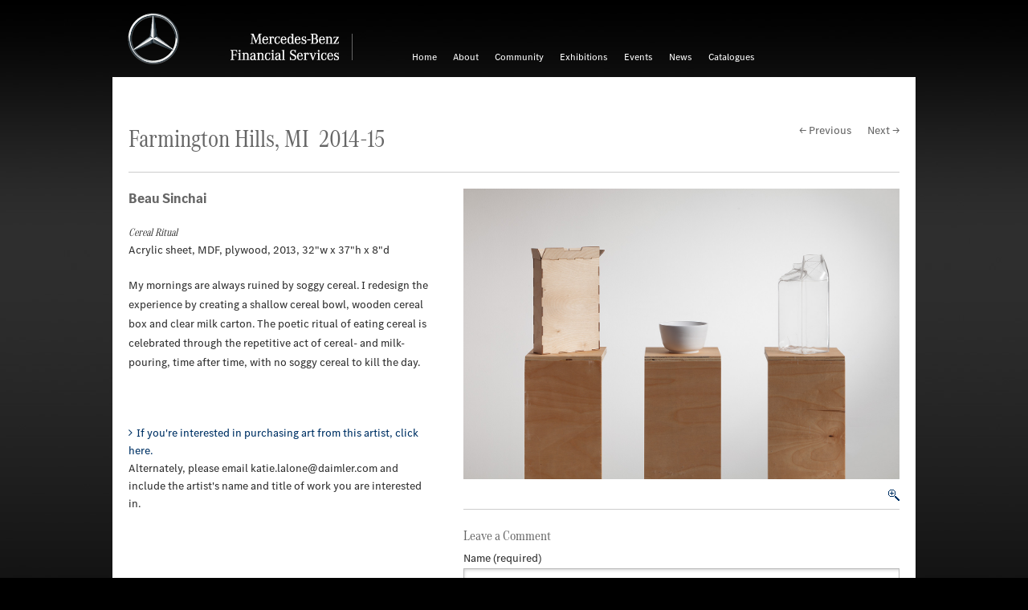

--- FILE ---
content_type: text/html; charset=UTF-8
request_url: https://art.mbfs.com/sinchai-beau/
body_size: 5535
content:
<!DOCTYPE html>

<!-- paulirish.com/2008/conditional-stylesheets-vs-css-hacks-answer-neither/ -->
<!--[if lt IE 7]> <html class="no-js lt-ie9 lt-ie8 lt-ie7" lang="en"> <![endif]-->
<!--[if IE 7]>    <html class="no-js lt-ie9 lt-ie8" lang="en"> <![endif]-->
<!--[if IE 8]>    <html class="no-js lt-ie9" lang="en"> <![endif]-->
<!--[if gt IE 8]><!--> <html class="no-js" lang="en"> <!--<![endif]-->

<head>
  <meta charset="utf-8" />

  <!-- Set the viewport width to device width for mobile -->
  <meta name="viewport" content="width=device-width, initial-scale=1.0" />

  <title>Mercedes-Benz Financial Services</title>

  <!-- Included CSS Files -->
  <link rel="apple-touch-icon" href="apple-touch-icon.png"/>
  <!-- IE Fix for HTML5 Tags -->
  <!--[if lt IE 9]>
    <script src="http://html5shiv.googlecode.com/svn/trunk/html5.js"></script>
  <![endif]-->
<script src="https://art.mbfs.com/wp-content/themes/mbfsart-2014/javascripts/custom.modernizr.js"></script>

<link rel='dns-prefetch' href='//s.w.org' />
<link rel="alternate" type="application/rss+xml" title="Mercedes-Benz Financial Services &raquo; Sinchai Beau Comments Feed" href="https://art.mbfs.com/sinchai-beau/feed/" />
		<script type="text/javascript">
			window._wpemojiSettings = {"baseUrl":"https:\/\/s.w.org\/images\/core\/emoji\/13.0.0\/72x72\/","ext":".png","svgUrl":"https:\/\/s.w.org\/images\/core\/emoji\/13.0.0\/svg\/","svgExt":".svg","source":{"concatemoji":"https:\/\/art.mbfs.com\/wp-includes\/js\/wp-emoji-release.min.js?ver=5.5.17"}};
			!function(e,a,t){var n,r,o,i=a.createElement("canvas"),p=i.getContext&&i.getContext("2d");function s(e,t){var a=String.fromCharCode;p.clearRect(0,0,i.width,i.height),p.fillText(a.apply(this,e),0,0);e=i.toDataURL();return p.clearRect(0,0,i.width,i.height),p.fillText(a.apply(this,t),0,0),e===i.toDataURL()}function c(e){var t=a.createElement("script");t.src=e,t.defer=t.type="text/javascript",a.getElementsByTagName("head")[0].appendChild(t)}for(o=Array("flag","emoji"),t.supports={everything:!0,everythingExceptFlag:!0},r=0;r<o.length;r++)t.supports[o[r]]=function(e){if(!p||!p.fillText)return!1;switch(p.textBaseline="top",p.font="600 32px Arial",e){case"flag":return s([127987,65039,8205,9895,65039],[127987,65039,8203,9895,65039])?!1:!s([55356,56826,55356,56819],[55356,56826,8203,55356,56819])&&!s([55356,57332,56128,56423,56128,56418,56128,56421,56128,56430,56128,56423,56128,56447],[55356,57332,8203,56128,56423,8203,56128,56418,8203,56128,56421,8203,56128,56430,8203,56128,56423,8203,56128,56447]);case"emoji":return!s([55357,56424,8205,55356,57212],[55357,56424,8203,55356,57212])}return!1}(o[r]),t.supports.everything=t.supports.everything&&t.supports[o[r]],"flag"!==o[r]&&(t.supports.everythingExceptFlag=t.supports.everythingExceptFlag&&t.supports[o[r]]);t.supports.everythingExceptFlag=t.supports.everythingExceptFlag&&!t.supports.flag,t.DOMReady=!1,t.readyCallback=function(){t.DOMReady=!0},t.supports.everything||(n=function(){t.readyCallback()},a.addEventListener?(a.addEventListener("DOMContentLoaded",n,!1),e.addEventListener("load",n,!1)):(e.attachEvent("onload",n),a.attachEvent("onreadystatechange",function(){"complete"===a.readyState&&t.readyCallback()})),(n=t.source||{}).concatemoji?c(n.concatemoji):n.wpemoji&&n.twemoji&&(c(n.twemoji),c(n.wpemoji)))}(window,document,window._wpemojiSettings);
		</script>
		<style type="text/css">
img.wp-smiley,
img.emoji {
	display: inline !important;
	border: none !important;
	box-shadow: none !important;
	height: 1em !important;
	width: 1em !important;
	margin: 0 .07em !important;
	vertical-align: -0.1em !important;
	background: none !important;
	padding: 0 !important;
}
</style>
	<link rel='stylesheet' id='wp-block-library-css'  href='https://art.mbfs.com/wp-includes/css/dist/block-library/style.min.css?ver=5.5.17' type='text/css' media='all' />
<link rel='stylesheet' id='contact-form-7-css'  href='https://art.mbfs.com/wp-content/plugins/contact-form-7/includes/css/styles.css?ver=5.3.2' type='text/css' media='all' />
<link rel='stylesheet' id='responsive-lightbox-swipebox-css'  href='https://art.mbfs.com/wp-content/plugins/responsive-lightbox/assets/swipebox/swipebox.min.css?ver=2.2.3' type='text/css' media='all' />
<script type='text/javascript' src='https://art.mbfs.com/wp-includes/js/jquery/jquery.js?ver=1.12.4-wp' id='jquery-core-js'></script>
<script type='text/javascript' src='https://art.mbfs.com/wp-content/plugins/responsive-lightbox/assets/swipebox/jquery.swipebox.min.js?ver=2.2.3' id='responsive-lightbox-swipebox-js'></script>
<script type='text/javascript' src='https://art.mbfs.com/wp-content/plugins/responsive-lightbox/assets/infinitescroll/infinite-scroll.pkgd.min.js?ver=5.5.17' id='responsive-lightbox-infinite-scroll-js'></script>
<script type='text/javascript' id='responsive-lightbox-js-extra'>
/* <![CDATA[ */
var rlArgs = {"script":"swipebox","selector":"lightbox","customEvents":"","activeGalleries":"1","animation":"1","hideCloseButtonOnMobile":"0","removeBarsOnMobile":"0","hideBars":"1","hideBarsDelay":"1000","videoMaxWidth":"1080","useSVG":"1","loopAtEnd":"0","woocommerce_gallery":"0","ajaxurl":"https:\/\/art.mbfs.com\/wp-admin\/admin-ajax.php","nonce":"3af89be7ad"};
/* ]]> */
</script>
<script type='text/javascript' src='https://art.mbfs.com/wp-content/plugins/responsive-lightbox/js/front.js?ver=2.2.3' id='responsive-lightbox-js'></script>
<link rel="EditURI" type="application/rsd+xml" title="RSD" href="https://art.mbfs.com/xmlrpc.php?rsd" />
<link rel="wlwmanifest" type="application/wlwmanifest+xml" href="https://art.mbfs.com/wp-includes/wlwmanifest.xml" /> 
<link rel='prev' title='Shen Chen' href='https://art.mbfs.com/shen-chen-2/' />
<link rel='next' title='Stibich Scott' href='https://art.mbfs.com/stibich-scott/' />
<meta name="generator" content="WordPress 5.5.17" />
<link rel="canonical" href="https://art.mbfs.com/sinchai-beau/" />
<link rel='shortlink' href='https://art.mbfs.com/?p=6391' />
<link rel="alternate" type="application/json+oembed" href="https://art.mbfs.com/wp-json/oembed/1.0/embed?url=https%3A%2F%2Fart.mbfs.com%2Fsinchai-beau%2F" />
<link rel="alternate" type="text/xml+oembed" href="https://art.mbfs.com/wp-json/oembed/1.0/embed?url=https%3A%2F%2Fart.mbfs.com%2Fsinchai-beau%2F&#038;format=xml" />
<!-- Included CSS Files -->
<link rel="stylesheet" href="https://art.mbfs.com/wp-content/themes/mbfsart-2014/style.css">
<!--[if lt IE 9]>
	<link rel="stylesheet" type="text/css" href="https://art.mbfs.com/wp-content/themes/mbfsart-2014/css/ie8.css" />
<![endif]-->
<!--[if lte IE 8]>
	<link rel="stylesheet" type="text/css" href="https://art.mbfs.com/wp-content/themes/mbfsart-2014/css/ie8.css" />
<![endif]-->

</head>
<body>
<script>
  (function(i,s,o,g,r,a,m){i['GoogleAnalyticsObject']=r;i[r]=i[r]||function(){
  (i[r].q=i[r].q||[]).push(arguments)},i[r].l=1*new Date();a=s.createElement(o),
  m=s.getElementsByTagName(o)[0];a.async=1;a.src=g;m.parentNode.insertBefore(a,m)
  })(window,document,'script','//www.google-analytics.com/analytics.js','ga');

  ga('create', 'UA-47027402-1', 'mbfs-art.com');
  ga('send', 'pageview');

</script>	
<!--<div id="wrapper">-->

<div class="row">
    <div class="twelve columns">
        <div class="tm-container no-claim">
                <img src="https://art.mbfs.com/wp-content/themes/mbfsart-2014/images/logo/MB-star_n_web.svg" class="mb-star svg" alt="" />
                <div class="mb-star no-svg"></div>
                <div class="claim-container">
                    <img src="https://art.mbfs.com/wp-content/themes/mbfsart-2014/images/logo/MBFS-wm_claim1EN_ra_n_web.svg" class="mb-claim svg en" alt="Mercedes-Benz Financial Services" />
                    <div class="mb-claim no-svg"></div>
                </div>
			</div>
            
		<a class="menu-link" href="#menu"></a>
        <nav id="menu" class="menu group">
        <ul id="menu-main-nav" class=""><li id="menu-item-5944" class="menu-item menu-item-type-custom menu-item-object-custom menu-item-home menu-item-5944"><a href="http://art.mbfs.com/">Home</a></li>
<li id="menu-item-5945" class="menu-item menu-item-type-post_type menu-item-object-page menu-item-5945"><a href="https://art.mbfs.com/about/">About</a></li>
<li id="menu-item-6077" class="menu-item menu-item-type-post_type menu-item-object-page menu-item-6077"><a href="https://art.mbfs.com/community/">Community</a></li>
<li id="menu-item-12769" class="menu-item menu-item-type-custom menu-item-object-custom menu-item-has-children menu-item-12769"><a href="http://art.mbfs.com/exhibitions/">Exhibitions</a>
<ul class="sub-menu">
	<li id="menu-item-13065" class="menu-item menu-item-type-custom menu-item-object-custom menu-item-13065"><a href="http://art.mbfs.com/exhibitions/farmington-hills/2019-20-farmington-hills/">Farmington Hills, MI</a></li>
	<li id="menu-item-13066" class="menu-item menu-item-type-custom menu-item-object-custom menu-item-13066"><a href="http://art.mbfs.com/exhibitions/fort-worth/2019-20-fort-worth/">Fort Worth, TX</a></li>
	<li id="menu-item-13067" class="menu-item menu-item-type-custom menu-item-object-custom menu-item-13067"><a href="http://art.mbfs.com/exhibitions/mississauga/2018-19-mississauga/">Mississauga, ON</a></li>
	<li id="menu-item-5979" class="menu-item menu-item-type-post_type menu-item-object-page menu-item-5979"><a href="https://art.mbfs.com/art-submissions/">Art Submissions</a></li>
</ul>
</li>
<li id="menu-item-13360" class="menu-item menu-item-type-custom menu-item-object-custom menu-item-has-children menu-item-13360"><a href="https://art.mbfs.com/events/">Events</a>
<ul class="sub-menu">
	<li id="menu-item-5949" class="menu-item menu-item-type-post_type menu-item-object-page menu-item-5949"><a href="https://art.mbfs.com/events/farmington-hills-events/">Farmington Hills, MI</a></li>
	<li id="menu-item-5950" class="menu-item menu-item-type-post_type menu-item-object-page menu-item-5950"><a href="https://art.mbfs.com/events/fort-worth-events/">Fort Worth, TX</a></li>
	<li id="menu-item-12429" class="menu-item menu-item-type-post_type menu-item-object-page menu-item-12429"><a href="https://art.mbfs.com/events/mississauga-events/">Mississauga Events</a></li>
</ul>
</li>
<li id="menu-item-5972" class="menu-item menu-item-type-taxonomy menu-item-object-category menu-item-5972"><a href="https://art.mbfs.com/news/">News</a></li>
<li id="menu-item-5946" class="menu-item menu-item-type-post_type menu-item-object-page menu-item-5946"><a href="https://art.mbfs.com/catalogues/">Catalogues</a></li>
</ul>		</nav>
        
	</div>
</div><!-- END ROW -->

<div class="row">
  <div class="twelve columns">
    <div class="page-wrapper">
      <div class="twelve columns">
        	        	<h1 class="exhibitions"><a class="grey" href="https://art.mbfs.com/exhibitions/farmington-hills/2014-15-farmington-hills/">Farmington Hills, MI&nbsp;&nbsp;2014-15</a></h1>
			    	<div id="post-nav">
	<div class="prev"><a href="https://art.mbfs.com/shen-chen-2/" rel="prev">&larr; Previous</a></div>
    <div class="next"><a href="https://art.mbfs.com/stibich-scott/" rel="next">Next &rarr;</a></div> 
    <div class="clear"></div> 
</div>
<div class="clear"></div> 
        <hr />
         
      </div><!-- END TWELVE COLUMNS -->
      
        <div class="five columns">
		<h2 class="artist">Beau Sinchai</h2>
        <p></p>
        <h6>Cereal Ritual</h6>
        <p class="detail">acrylic sheet, MDF, plywood, 2013, 32"w x  37"h x 8"d </p>
        <p><p>My mornings are always ruined by soggy cereal. I redesign the experience by creating a shallow cereal bowl, wooden cereal box and clear milk carton. The poetic ritual of eating cereal is celebrated through the repetitive act of cereal- and milk-pouring, time after time, with no soggy cereal to kill the day.</p>
<p>&nbsp;</p>
</p>
	<ul class="purchase">
		<li class="arrow"><a href="mailto:katie.lalone@daimler.com?subject=Interested in Art Purchase&amp;body=Hi, I'm interested in purchasing art by Beau Sinchai." rel="bookmark" title="Permanent Link to Sinchai Beau">If you're interested in purchasing art from this artist, click here.</a>Alternately, please email katie.lalone@daimler.com and include the artist's name and title of work you are interested in.</li>
    </ul>        
             
<!-- AddThis Button BEGIN -->
<div class="addthis_toolbox addthis_default_style addthis_16x16_style" style="float:left; margin:0 20px 20px 0;">
<a class="addthis_button_facebook"></a>
<a class="addthis_button_twitter"></a>
<a class="addthis_button_linkedin"></a>
<a class="addthis_button_google_plusone_share"></a>
</div>
<script type="text/javascript" src="//s7.addthis.com/js/300/addthis_widget.js#pubid=xa-521e6d8627941c73"></script>
<!-- AddThis Button END -->
<div class="clear"></div>
      </div><!-- END FOUR COLUMNS -->
      
      
      <div class="seven columns">
        <a href="https://art.mbfs.com/wp-content/uploads/2014/08/Sinchai-1.jpg" rel="lightbox[set]" title="Beau Sinchai - Cereal Ritual"><img src="https://art.mbfs.com/wp-content/uploads/2014/08/Sinchai-1.jpg" alt="Beau Sinchai - Cereal Ritual" /><span class="enlarge right" style="margin:10px 0;" ></span></a>
        <div class="clear"></div>
        <hr />
        

<h2>	<a href="#postcomment" title="Leave a comment"></a>
</h2>


<h2>Leave a Comment</h2>


<form action="http://art.mbfs.com/wp-comments-post.php" method="post" id="commentform">

<label for="author">Name (required)</label>
<input type="text" name="author" id="author" value="" size="22" tabindex="1" class="input-text" />

<label for="email">Mail (will not be published) (required)</label>
<input type="text" name="email" id="email" value="" size="22" tabindex="2" class="input-text" />


<!--<p><small><strong>XHTML:</strong> You can use these tags: &lt;a href=&quot;&quot; title=&quot;&quot;&gt; &lt;abbr title=&quot;&quot;&gt; &lt;acronym title=&quot;&quot;&gt; &lt;b&gt; &lt;blockquote cite=&quot;&quot;&gt; &lt;cite&gt; &lt;code&gt; &lt;del datetime=&quot;&quot;&gt; &lt;em&gt; &lt;i&gt; &lt;q cite=&quot;&quot;&gt; &lt;s&gt; &lt;strike&gt; &lt;strong&gt; </small></p>-->

<textarea name="comment" id="comment" rows="10" tabindex="4"></textarea>

	
    <input type="submit" value="Submit" class="button" />
    

<input type="hidden" name="comment_post_ID" value="6391" />

<p style="display: none;"><input type="hidden" id="akismet_comment_nonce" name="akismet_comment_nonce" value="fd73a72117" /></p><p style="display: none;"><input type="hidden" id="ak_js" name="ak_js" value="191"/></p>
</form>



	 </div>
      <!-- END EIGHT COLUMNS -->
      
      
		    
       
      
  <div class="clear"></div>
    </div><!-- END PAGE WRAPPER -->
</div><!-- END TWELVE COLUMNS -->
</div><!-- END ROW -->

<div class="row">
  <div class="twelve columns">
    <div class="footer-wrapper">
      <div class="twelve columns">
      	<footer>
			<div class="quicklinks">
				<span>Go directly to:</span>
                <ul>
                	<li class="first"><a href="http://www.mbfs.com/corp/" target="_blank">About Mercedes-Benz Financial Services</a></li>
					<li><a href="https://art.mbfs.com/art-submissions/">Art Submissions</a></li>
                    <li><a href="https://art.mbfs.com/search/">Search</a></li>
                    <li><a href="https://art.mbfs.com/contact/">Contact</a></li>
				</ul>
			</div>
               
                <!-- AddThis Button BEGIN -->
                <div class="addthis_toolbox addthis_default_style addthis_16x16_style" style="float:left; margin:0 20px 0 0;">
                            <a class="addthis_button_facebook"></a>
                            <a class="addthis_button_twitter"></a>
                            <a class="addthis_button_linkedin"></a>
                            <a class="addthis_button_google_plusone_share"></a>
                        </div>
                        <script type="text/javascript" src="//s7.addthis.com/js/300/addthis_widget.js#pubid=xa-521e6d8627941c73"></script>
                        <!-- AddThis Button END -->
                    	<iframe src="//www.facebook.com/plugins/like.php?href=https://www.facebook.com/mbfsamericas&amp;send=false&amp;layout=button_count&amp;width=450&amp;show_faces=false&amp;action=like&amp;colorscheme=light&amp;font&amp;height=21" style="overflow:hidden; border:none; overflow:hidden; width:85px; height:21px; float: left; margin-top:-2px;"></iframe>
                <div class="clear"></div>
         </footer>   

	</div><div class="clear"></div>
    </div><!-- END footer WRAPPER -->
</div><!-- END TWELVE COLUMNS -->
</div><!-- END ROW -->
    
    
    
	

<div class="row">
	<div class="twelve columns">
		<p class="disclaimer right">A Daimler Company</p>
   </div>
</div>
     
<!-- Included JS Files (Compressed) -->
    <script src="//ajax.googleapis.com/ajax/libs/jquery/2.0.3/jquery.min.js"></script>
	

    <script src="https://art.mbfs.com/wp-content/themes/mbfsart-2014/javascripts/foundation.min.js"></script>
    <script src="https://art.mbfs.com/wp-content/themes/mbfsart-2014/javascripts/nav.js"></script> 
    <script src="https://art.mbfs.com/wp-content/themes/mbfsart-2014/javascripts/jquery.bxslider.js"></script>
    <script src="https://art.mbfs.com/wp-content/themes/mbfsart-2014/mediaelement/mediaelement-and-player.js"></script>
    <!-- Initialize JS Plugins -->
    <script src="https://art.mbfs.com/wp-content/themes/mbfsart-2014/javascripts/apps.js"></script>
    <script src="https://art.mbfs.com/wp-content/themes/mbfsart-2014/javascripts/retina.js"></script>
    
<script type='text/javascript' id='contact-form-7-js-extra'>
/* <![CDATA[ */
var wpcf7 = {"apiSettings":{"root":"https:\/\/art.mbfs.com\/wp-json\/contact-form-7\/v1","namespace":"contact-form-7\/v1"}};
/* ]]> */
</script>
<script type='text/javascript' src='https://art.mbfs.com/wp-content/plugins/contact-form-7/includes/js/scripts.js?ver=5.3.2' id='contact-form-7-js'></script>
<script type='text/javascript' src='https://art.mbfs.com/wp-content/plugins/lazy-load/js/jquery.sonar.min.js?ver=0.6.1' id='jquery-sonar-js'></script>
<script type='text/javascript' src='https://art.mbfs.com/wp-content/plugins/lazy-load/js/lazy-load.js?ver=0.6.1' id='wpcom-lazy-load-images-js'></script>
<script type='text/javascript' src='https://art.mbfs.com/wp-includes/js/wp-embed.min.js?ver=5.5.17' id='wp-embed-js'></script>
<script async="async" type='text/javascript' src='https://art.mbfs.com/wp-content/plugins/akismet/_inc/form.js?ver=4.1.7' id='akismet-form-js'></script>
 
</body>
</html>